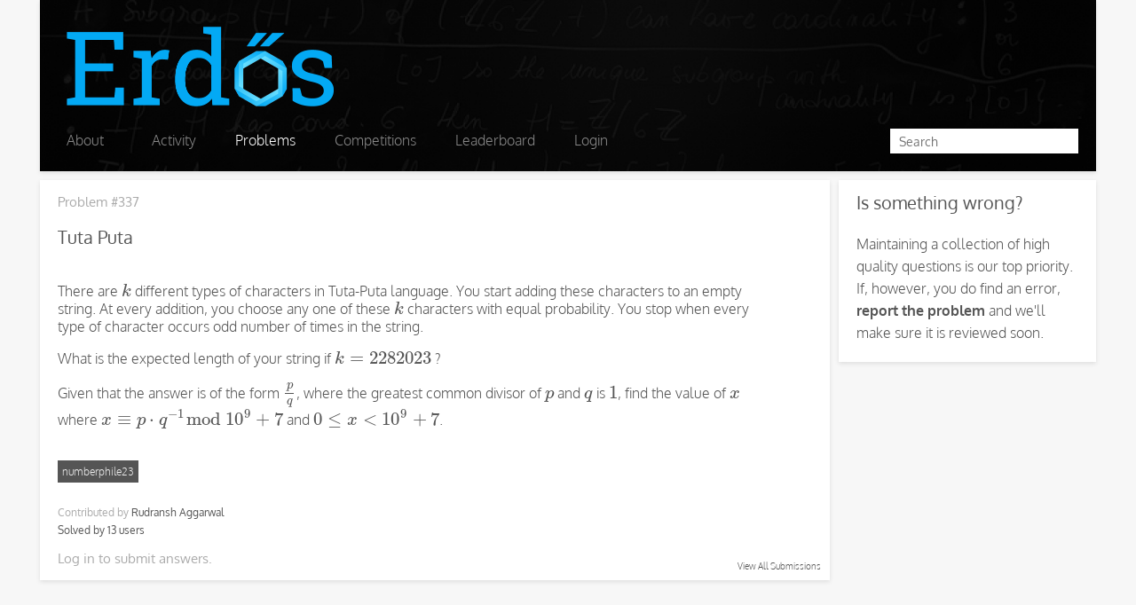

--- FILE ---
content_type: text/html; charset=UTF-8
request_url: https://erdos.sdslabs.co/problems/337
body_size: 2332
content:
<!doctype html>
<html lang="en">
    <!--
        ,---,.
      ,'  .' |             ,---,
    ,---.'   |  __  ,-.  ,---.'|   ,---.
    |   |   .',' ,'/ /|  |   | :  '   ,'\   .--.--.
    :   :  |-,'  | |' |  |   | | /   /   | /  /    '
    :   |  ;/||  |   ,',--.__| |.   ; ,. :|  :  /`./
    |   :   .''  :  / /   ,'   |'   | |: :|  :  ;_
    |   |  |-,|  | ' .   '  /  |'   | .; : \  \    `.
    '   :  ;/|;  : | '   ; |:  ||   :    |  `----.   \
    |   |    \|  , ; |   | '/  ' \   \  /  /  /`--'  /
    |   :   .' ---'  |   :    :|  `----'  '--'.     /
    |   | ,'          \   \  /              `--'---'
    `----'             `----'

    -->
    <head>
        <meta charset="utf-8">
        <meta name="author" content="SDSLabs">
        <meta name="keywords" content="erdos,mathematics,maths,programming,puzzles,problems,yoda,abhshkdz,sdslabs,iit,iitr,roorkee">
        <meta name="description" content="Mathematical problem solving website developed by SDSLabs, IIT Roorkee.">
        <link rel="shortcut icon" href="/app/assets/images/icons/favicon.png">
        <meta name="viewport" content="width=device-width, initial-scale=1">
        <link rel="stylesheet" href="/app/assets/stylesheets/prod/style.8eeb658f.css">
        <script src="/app/assets/javascripts/prod/pre.86e20c11.js"></script>
        <title>Tuta Puta · Erdős</title>
        <meta property="og:title" content="Tuta Puta · Erdős">
        <meta property="og:site_name" content="Erdős" >
        <meta property="og:image" content="http://https://erdos.sdslabs.co/app/assets/images/icons/erdos.png" >
    </head>
    <body data-domain="https://erdos.sdslabs.co" data-time="1769720312000">
        <div class="card" id="header">
    <div id="banner" class="pure-g">
        <div class="logo pure-u-3-4">
            <a href="/"><img src="/app/assets/images/header/erdos3.png" alt=""></a>
        </div>
    </div>

    <div id="navbar" class="pure-u-1 pure-menu pure-menu-open pure-menu-horizontal">
        <ul>
            <li class="first-nav"><a href="/about">About</a></li>
            <li class="first-nav"><a href="/activity">Activity</a></li>
            <li class="pure-menu-selected"><a href="/problems">Problems</a></li>
            <li ><a href="/competitions">Competitions</a></li>
            <li ><a href="/users">Leaderboard</a></li>
                            <li ><a href="/login">Login</a></li>
                    </ul>
        <div id="search-div">
            <form action="/search">
                <input class="pure-input-1-2" id="search-input" type="text" name="q" placeholder="Search" >
            </form>
        </div>
    </div>
</div>        <div class="content">
        <script type="text/x-mathjax-config">
    MathJax.Hub.Config({
        extensions: ["tex2jax.js"],
        jax: ["input/TeX","output/HTML-CSS"],
        tex2jax: {inlineMath: [["$","$"]]}
    });
</script>
<script src="/app/assets/javascripts/mathjax/MathJax.js"></script>
<script src=
        "https://www.google.com/recaptcha/api.js" async defer>
</script>
<div class="card problem pure-u-3-4">
    <h3><a href="">Problem #337</a></h3>
    <h2>Tuta Puta</h2>
    <div class="statement data-markdown" data-text="There are $k$ different types of characters in Tuta-Puta language. You start adding these characters to an empty string. At every addition, you choose any one of these $k$ characters with equal probability. You stop when every type of character occurs odd number of times in the string. 

What is the expected length of your string if $k=2282023$ ? 

Given that the answer is of the form $\frac{p}{q}$, where the greatest common divisor of $p$ and $q$ is $1$, find the value of $x$ where $x \equiv p \cdot q^{-1} \\text{mod } 10^9+7$ and $0 \leq x &lt; 10^9+7$."></div>
    <div class="tags">
                    <a href="/tags/numberphile23"><span class="label">numberphile23</span></a>
            </div>
    <h3 class="problem-meta">Contributed by <a class="creator" href="/users/RudranshAggarwal">Rudransh Aggarwal</a></h3>
         
        <h3 class="problem-meta"><a class="creator" href="/problems/337/solvers">Solved by 13 users</a></h3>
            <h3><a href="/login?redirect=/problems/337">Log in</a> to submit answers.</h3>
            <div class="card-link"><a href="/activity/problems/337">View All Submissions</a></div>
    </div>
<div class="card message pure-u-1-4">
    <h2>Is something wrong? </h2>
    <div class="message-statement">
        Maintaining a collection of high quality questions is our top priority. If, however, you do find an error, <a href="/problems/report/337">report the problem</a> and we'll make sure it is reviewed soon.
    </div>
</div>        </div>
                <script src="/app/assets/javascripts/prod/post.e4d84fa3.js"></script>
    <script defer src="https://static.cloudflareinsights.com/beacon.min.js/vcd15cbe7772f49c399c6a5babf22c1241717689176015" integrity="sha512-ZpsOmlRQV6y907TI0dKBHq9Md29nnaEIPlkf84rnaERnq6zvWvPUqr2ft8M1aS28oN72PdrCzSjY4U6VaAw1EQ==" data-cf-beacon='{"version":"2024.11.0","token":"77c359e2c5f54bccadacc432758c3f35","r":1,"server_timing":{"name":{"cfCacheStatus":true,"cfEdge":true,"cfExtPri":true,"cfL4":true,"cfOrigin":true,"cfSpeedBrain":true},"location_startswith":null}}' crossorigin="anonymous"></script>
</body>
    <script>
        (function(i,s,o,g,r,a,m){i['GoogleAnalyticsObject']=r;i[r]=i[r]||function(){
        (i[r].q=i[r].q||[]).push(arguments)},i[r].l=1*new Date();a=s.createElement(o),
        m=s.getElementsByTagName(o)[0];a.async=1;a.src=g;m.parentNode.insertBefore(a,m)
        })(window,document,'script','//www.google-analytics.com/analytics.js','ga');

        ga('create', 'UA-48724062-1', 'sdslabs.co');
        ga('send', 'pageview');

    </script>
    <!--
     ___________  _____ _           _
    /  ___|  _  \/  ___| |         | |
    \ `--.| | | |\ `--.| |     __ _| |__  ___
     `--. \ | | | `--. \ |    / _` | '_ \/ __|
    /\__/ / |/ / /\__/ / |___| (_| | |_) \__ \
    \____/|___/  \____/\_____/\__,_|_.__/|___/

    -->
</html>



--- FILE ---
content_type: text/css
request_url: https://erdos.sdslabs.co/app/assets/stylesheets/prod/style.8eeb658f.css
body_size: 9241
content:
/*! Hint.css - v1.3.0 - 2013-08-05
* http://kushagragour.in/lab/hint/
* Copyright (c) 2013 Kushagra Gour; Licensed MIT */.hint,[data-hint]{position:relative;display:inline-block}.hint:after,.hint:before,[data-hint]:after,[data-hint]:before{position:absolute;-webkit-transform:translate3d(0,0,0);-moz-transform:translate3d(0,0,0);transform:translate3d(0,0,0);visibility:hidden;opacity:0;z-index:1000000;pointer-events:none;-webkit-transition:.3s ease;-moz-transition:.3s ease;transition:.3s ease}.hint:focus:after,.hint:focus:before,.hint:hover:after,.hint:hover:before,[data-hint]:focus:after,[data-hint]:focus:before,[data-hint]:hover:after,[data-hint]:hover:before{visibility:visible;opacity:1}.hint:before,[data-hint]:before{content:'';position:absolute;background:0 0;border:6px solid transparent;z-index:1000001}.hint:after,[data-hint]:after{content:attr(data-hint);background:#383838;color:#fff;text-shadow:0 -1px 0 #000;padding:8px 10px;font-size:12px;line-height:12px;white-space:nowrap;box-shadow:4px 4px 8px rgba(0,0,0,.3)}.hint--top:before{border-top-color:#383838}.hint--bottom:before{border-bottom-color:#383838}.hint--left:before{border-left-color:#383838}.hint--right:before{border-right-color:#383838}.hint--top:before{margin-bottom:-12px}.hint--top:after{margin-left:-18px}.hint--top:after,.hint--top:before{bottom:100%;left:50%}.hint--top:focus:after,.hint--top:focus:before,.hint--top:hover:after,.hint--top:hover:before{-webkit-transform:translateY(-8px);-moz-transform:translateY(-8px);transform:translateY(-8px)}.hint--bottom:before{margin-top:-12px}.hint--bottom:after{margin-left:-18px}.hint--bottom:after,.hint--bottom:before{top:100%;left:50%}.hint--bottom:focus:after,.hint--bottom:focus:before,.hint--bottom:hover:after,.hint--bottom:hover:before{-webkit-transform:translateY(8px);-moz-transform:translateY(8px);transform:translateY(8px)}.hint--right:before{margin-left:-12px;margin-bottom:-6px}.hint--right:after{margin-bottom:-14px}.hint--right:after,.hint--right:before{left:100%;bottom:50%}.hint--right:focus:after,.hint--right:focus:before,.hint--right:hover:after,.hint--right:hover:before{-webkit-transform:translateX(8px);-moz-transform:translateX(8px);transform:translateX(8px)}.hint--left:before{margin-right:-12px;margin-bottom:-6px}.hint--left:after{margin-bottom:-14px}.hint--left:after,.hint--left:before{right:100%;bottom:50%}.hint--left:focus:after,.hint--left:focus:before,.hint--left:hover:after,.hint--left:hover:before{-webkit-transform:translateX(-8px);-moz-transform:translateX(-8px);transform:translateX(-8px)}.hint--error:after{background-color:#b34e4d;text-shadow:0 -1px 0 #592726}.hint--error.hint--top:before{border-top-color:#b34e4d}.hint--error.hint--bottom:before{border-bottom-color:#b34e4d}.hint--error.hint--left:before{border-left-color:#b34e4d}.hint--error.hint--right:before{border-right-color:#b34e4d}.hint--warning:after{background-color:#c09854;text-shadow:0 -1px 0 #6c5328}.hint--warning.hint--top:before{border-top-color:#c09854}.hint--warning.hint--bottom:before{border-bottom-color:#c09854}.hint--warning.hint--left:before{border-left-color:#c09854}.hint--warning.hint--right:before{border-right-color:#c09854}.hint--info:after{background-color:#3986ac;text-shadow:0 -1px 0 #193b4d}.hint--info.hint--top:before{border-top-color:#3986ac}.hint--info.hint--bottom:before{border-bottom-color:#3986ac}.hint--info.hint--left:before{border-left-color:#3986ac}.hint--info.hint--right:before{border-right-color:#3986ac}.hint--success:after{background-color:#458746;text-shadow:0 -1px 0 #1a321a}.hint--success.hint--top:before{border-top-color:#458746}.hint--success.hint--bottom:before{border-bottom-color:#458746}.hint--success.hint--left:before{border-left-color:#458746}.hint--success.hint--right:before{border-right-color:#458746}.hint--always:after,.hint--always:before{opacity:1;visibility:visible}.hint--always.hint--top:after,.hint--always.hint--top:before{-webkit-transform:translateY(-8px);-moz-transform:translateY(-8px);transform:translateY(-8px)}.hint--always.hint--bottom:after,.hint--always.hint--bottom:before{-webkit-transform:translateY(8px);-moz-transform:translateY(8px);transform:translateY(8px)}.hint--always.hint--left:after,.hint--always.hint--left:before{-webkit-transform:translateX(-8px);-moz-transform:translateX(-8px);transform:translateX(-8px)}.hint--always.hint--right:after,.hint--always.hint--right:before{-webkit-transform:translateX(8px);-moz-transform:translateX(8px);transform:translateX(8px)}.hint--rounded:after{border-radius:4px}.hint--bounce:after,.hint--bounce:before{-webkit-transition:opacity .3s ease,visibility .3s ease,-webkit-transform .3s cubic-bezier(0.71,1.7,.77,1.24);-moz-transition:opacity .3s ease,visibility .3s ease,-moz-transform .3s cubic-bezier(0.71,1.7,.77,1.24);transition:opacity .3s ease,visibility .3s ease,transform .3s cubic-bezier(0.71,1.7,.77,1.24)}/*!
Pure v0.3.0
Copyright 2013 Yahoo! Inc. All rights reserved.
Licensed under the BSD License.
https://github.com/yui/pure/blob/master/LICENSE.md
*//*!
normalize.css v1.1.2 | MIT License | git.io/normalize
Copyright (c) Nicolas Gallagher and Jonathan Neal
*//*! normalize.css v1.1.2 | MIT License | git.io/normalize */article,aside,details,figcaption,figure,footer,header,hgroup,main,nav,section,summary{display:block}audio,canvas,video{display:inline-block;*display:inline;*zoom:1}audio:not([controls]){display:none;height:0}[hidden]{display:none}html{font-size:100%;-ms-text-size-adjust:100%;-webkit-text-size-adjust:100%}button,html,input,select,textarea{font-family:sans-serif}body{margin:0}a:focus{outline:thin dotted}a:active,a:hover{outline:0}h1{font-size:2em;margin:.67em 0}h2{font-size:1.5em;margin:.83em 0}h3{font-size:1.17em;margin:1em 0}h4{font-size:1em;margin:1.33em 0}h5{font-size:.83em;margin:1.67em 0}h6{font-size:.67em;margin:2.33em 0}abbr[title]{border-bottom:1px dotted}b,strong{font-weight:700}blockquote{margin:1em 40px}dfn{font-style:italic}hr{-moz-box-sizing:content-box;box-sizing:content-box;height:0}mark{background:#ff0;color:#000}p,pre{margin:1em 0}code,kbd,pre,samp{font-family:monospace,serif;_font-family:'courier new',monospace;font-size:1em}pre{white-space:pre;white-space:pre-wrap;word-wrap:break-word}q{quotes:none}q:after,q:before{content:'';content:none}small{font-size:80%}sub,sup{font-size:75%;line-height:0;position:relative;vertical-align:baseline}sup{top:-.5em}sub{bottom:-.25em}dl,menu,ol,ul{margin:1em 0}dd{margin:0 0 0 40px}menu,ol,ul{padding:0 0 0 40px}nav ol,nav ul{list-style:none;list-style-image:none}img{border:0;-ms-interpolation-mode:bicubic}svg:not(:root){overflow:hidden}figure,form{margin:0}fieldset{border:1px solid silver;margin:0 2px;padding:.35em .625em .75em}legend{border:0;padding:0;white-space:normal;*margin-left:-7px}button,input,select,textarea{font-size:100%;margin:0;vertical-align:baseline;*vertical-align:middle}button,input{line-height:normal}button,select{text-transform:none}button,html input[type=button],input[type=reset],input[type=submit]{-webkit-appearance:button;cursor:pointer;*overflow:visible}button[disabled],html input[disabled]{cursor:default}input[type=checkbox],input[type=radio]{box-sizing:border-box;padding:0;*height:13px;*width:13px}input[type=search]{-webkit-appearance:textfield;-moz-box-sizing:content-box;-webkit-box-sizing:content-box;box-sizing:content-box}input[type=search]::-webkit-search-cancel-button,input[type=search]::-webkit-search-decoration{-webkit-appearance:none}button::-moz-focus-inner,input::-moz-focus-inner{border:0;padding:0}textarea{overflow:auto;vertical-align:top}table{border-collapse:collapse;border-spacing:0}.pure-button{display:inline-block;*display:inline;zoom:1;line-height:normal;white-space:nowrap;vertical-align:baseline;text-align:center;cursor:pointer;-webkit-user-drag:none;-webkit-user-select:none;-moz-user-select:none;-ms-user-select:none;user-select:none;font-size:100%;*font-size:90%;*overflow:visible;padding:.5em 1.5em;color:#444;color:rgba(0,0,0,.8);*color:#444;border:1px solid #999;border:0 rgba(0,0,0,0);background-color:#E6E6E6;text-decoration:none;border-radius:2px;-webkit-transition:.1s linear -webkit-box-shadow;-moz-transition:.1s linear -moz-box-shadow;-ms-transition:.1s linear box-shadow;-o-transition:.1s linear box-shadow;transition:.1s linear box-shadow}.pure-button-hover,.pure-button:focus,.pure-button:hover{filter:progid:DXImageTransform.Microsoft.gradient(startColorstr='#00000000', endColorstr='#1a000000', GradientType=0);background-image:-webkit-gradient(linear,0 0,0 100%,from(transparent),color-stop(40%,rgba(0,0,0,.05)),to(rgba(0,0,0,.1)));background-image:-webkit-linear-gradient(transparent,rgba(0,0,0,.05)40%,rgba(0,0,0,.1));background-image:-moz-linear-gradient(top,rgba(0,0,0,.05)0,rgba(0,0,0,.1));background-image:-ms-linear-gradient(transparent,rgba(0,0,0,.05)40%,rgba(0,0,0,.1));background-image:-o-linear-gradient(transparent,rgba(0,0,0,.05)40%,rgba(0,0,0,.1));background-image:linear-gradient(transparent,rgba(0,0,0,.05)40%,rgba(0,0,0,.1))}.pure-button:focus{outline:0}.pure-button-active,.pure-button:active{box-shadow:0 0 0 1px rgba(0,0,0,.15)inset,0 0 6px rgba(0,0,0,.2)inset}.pure-button-disabled,.pure-button-disabled:active,.pure-button-disabled:focus,.pure-button-disabled:hover,.pure-button[disabled]{border:0;background-image:none;filter:progid:DXImageTransform.Microsoft.gradient(enabled=false);filter:alpha(opacity=40);-khtml-opacity:.4;-moz-opacity:.4;opacity:.4;cursor:not-allowed;box-shadow:none}.pure-button-hidden{display:none}.pure-button::-moz-focus-inner{padding:0;border:0}.pure-button-primary,.pure-button-selected,a.pure-button-primary,a.pure-button-selected{background-color:#0078e7;color:#fff}.pure-form input[type=color],.pure-form input[type=date],.pure-form input[type=datetime-local],.pure-form input[type=datetime],.pure-form input[type=email],.pure-form input[type=month],.pure-form input[type=number],.pure-form input[type=password],.pure-form input[type=search],.pure-form input[type=tel],.pure-form input[type=text],.pure-form input[type=time],.pure-form input[type=url],.pure-form input[type=week],.pure-form select,.pure-form textarea{padding:.5em .6em;display:inline-block;border:1px solid #ccc;font-size:.8em;box-shadow:inset 0 1px 3px #ddd;border-radius:4px;-webkit-transition:.3s linear border;-moz-transition:.3s linear border;-ms-transition:.3s linear border;-o-transition:.3s linear border;transition:.3s linear border;-webkit-box-sizing:border-box;-moz-box-sizing:border-box;box-sizing:border-box}.pure-form input[type=color]:focus,.pure-form input[type=date]:focus,.pure-form input[type=datetime-local]:focus,.pure-form input[type=datetime]:focus,.pure-form input[type=email]:focus,.pure-form input[type=month]:focus,.pure-form input[type=number]:focus,.pure-form input[type=password]:focus,.pure-form input[type=search]:focus,.pure-form input[type=tel]:focus,.pure-form input[type=text]:focus,.pure-form input[type=time]:focus,.pure-form input[type=url]:focus,.pure-form input[type=week]:focus,.pure-form select:focus,.pure-form textarea:focus{outline:0;border-color:#129FEA}.pure-form input[type=checkbox]:focus,.pure-form input[type=file]:focus,.pure-form input[type=radio]:focus{outline:thin dotted #333;outline:1px auto #129FEA}.pure-form .pure-checkbox,.pure-form .pure-radio{margin:.5em 0;display:block}.pure-form input[type=color][disabled],.pure-form input[type=date][disabled],.pure-form input[type=datetime-local][disabled],.pure-form input[type=datetime][disabled],.pure-form input[type=email][disabled],.pure-form input[type=month][disabled],.pure-form input[type=number][disabled],.pure-form input[type=password][disabled],.pure-form input[type=search][disabled],.pure-form input[type=tel][disabled],.pure-form input[type=text][disabled],.pure-form input[type=time][disabled],.pure-form input[type=url][disabled],.pure-form input[type=week][disabled],.pure-form select[disabled],.pure-form textarea[disabled]{cursor:not-allowed;background-color:#eaeded;color:#cad2d3}.pure-form input[readonly],.pure-form select[readonly],.pure-form textarea[readonly]{background:#eee;color:#777;border-color:#ccc}.pure-form input:focus:invalid,.pure-form select:focus:invalid,.pure-form textarea:focus:invalid{color:#b94a48;border:1px solid #ee5f5b}.pure-form input:focus:invalid:focus,.pure-form select:focus:invalid:focus,.pure-form textarea:focus:invalid:focus{border-color:#e9322d}.pure-form input[type=checkbox]:focus:invalid:focus,.pure-form input[type=file]:focus:invalid:focus,.pure-form input[type=radio]:focus:invalid:focus{outline-color:#e9322d}.pure-form select{border:1px solid #ccc;background-color:#fff}.pure-form select[multiple]{height:auto}.pure-form label{margin:.5em 0 .2em;font-size:90%}.pure-form fieldset{margin:0;padding:.35em 0 .75em;border:0}.pure-form legend{display:block;width:100%;padding:.3em 0;margin-bottom:.3em;font-size:125%;color:#333;border-bottom:1px solid #e5e5e5}.pure-form-stacked input[type=color],.pure-form-stacked input[type=date],.pure-form-stacked input[type=datetime-local],.pure-form-stacked input[type=datetime],.pure-form-stacked input[type=email],.pure-form-stacked input[type=month],.pure-form-stacked input[type=number],.pure-form-stacked input[type=password],.pure-form-stacked input[type=search],.pure-form-stacked input[type=tel],.pure-form-stacked input[type=text],.pure-form-stacked input[type=time],.pure-form-stacked input[type=url],.pure-form-stacked input[type=week],.pure-form-stacked label,.pure-form-stacked select,.pure-form-stacked textarea{display:block;margin:.25em 0}.pure-form-aligned .pure-help-inline,.pure-form-aligned input,.pure-form-aligned select,.pure-form-aligned textarea,.pure-form-message-inline{display:inline-block;*display:inline;*zoom:1;vertical-align:middle}.pure-form-aligned .pure-control-group{margin-bottom:.5em}.pure-form-aligned .pure-control-group label{text-align:right;display:inline-block;vertical-align:middle;width:10em;margin:0 1em 0 0}.pure-form-aligned .pure-controls{margin:1.5em 0 0 10em}.pure-form .pure-input-rounded,.pure-form input.pure-input-rounded{border-radius:2em;padding:.5em 1em}.pure-form .pure-group fieldset{margin-bottom:10px}.pure-form .pure-group input{display:block;padding:10px;margin:0;border-radius:0;position:relative;top:-1px}.pure-form .pure-group input:focus{z-index:2}.pure-form .pure-group input:first-child{top:1px;border-radius:4px 4px 0 0}.pure-form .pure-group input:last-child{top:-2px;border-radius:0 0 4px 4px}.pure-form .pure-group button{margin:.35em 0}.pure-form .pure-input-1{width:100%}.pure-form .pure-input-2-3{width:66%}.pure-form .pure-input-1-2{width:50%}.pure-form .pure-input-1-3{width:33%}.pure-form .pure-input-1-4{width:25%}.pure-form .pure-help-inline,.pure-form-message-inline{display:inline-block;padding-left:.3em;color:#666;vertical-align:middle;font-size:90%}.pure-form-message{display:block;color:#666;font-size:90%}@media only screen and (max-width :480px){.pure-form button[type=submit]{margin:.7em 0 0}.pure-form input[type=color],.pure-form input[type=date],.pure-form input[type=datetime-local],.pure-form input[type=datetime],.pure-form input[type=email],.pure-form input[type=month],.pure-form input[type=number],.pure-form input[type=password],.pure-form input[type=search],.pure-form input[type=tel],.pure-form input[type=text],.pure-form input[type=time],.pure-form input[type=url],.pure-form input[type=week],.pure-form label{margin-bottom:.3em;display:block}.pure-group input[type=color],.pure-group input[type=date],.pure-group input[type=datetime-local],.pure-group input[type=datetime],.pure-group input[type=email],.pure-group input[type=month],.pure-group input[type=number],.pure-group input[type=password],.pure-group input[type=search],.pure-group input[type=tel],.pure-group input[type=text],.pure-group input[type=time],.pure-group input[type=url],.pure-group input[type=week]{margin-bottom:0}.pure-form-aligned .pure-control-group label{margin-bottom:.3em;text-align:left;display:block;width:100%}.pure-form-aligned .pure-controls{margin:1.5em 0 0}.pure-form .pure-help-inline,.pure-form-message,.pure-form-message-inline{display:block;font-size:80%;padding:.2em 0 .8em}}.pure-g{letter-spacing:-.31em;*letter-spacing:normal;*word-spacing:-.43em;text-rendering:optimizespeed;font-family:FreeSans,Arimo,"Droid Sans",Helvetica,Arial,sans-serif;-webkit-flex-flow:row wrap;display:-ms-flexbox;-ms-flex-flow:row wrap}.opera-only :-o-prefocus,.pure-g{word-spacing:-.43em}.pure-u{display:inline-block;*display:inline;zoom:1;letter-spacing:normal;word-spacing:normal;vertical-align:top;text-rendering:auto}.pure-g [class*=pure-u]{font-family:sans-serif}.pure-u-1,.pure-u-1-12,.pure-u-1-2,.pure-u-1-24,.pure-u-1-3,.pure-u-1-4,.pure-u-1-5,.pure-u-1-6,.pure-u-1-8,.pure-u-11-12,.pure-u-11-24,.pure-u-13-24,.pure-u-17-24,.pure-u-19-24,.pure-u-2-3,.pure-u-2-5,.pure-u-23-24,.pure-u-3-4,.pure-u-3-5,.pure-u-3-8,.pure-u-4-5,.pure-u-5-12,.pure-u-5-24,.pure-u-5-6,.pure-u-5-8,.pure-u-7-12,.pure-u-7-24,.pure-u-7-8{display:inline-block;*display:inline;zoom:1;letter-spacing:normal;word-spacing:normal;vertical-align:top;text-rendering:auto}.pure-u-1{width:100%}.pure-u-1-2{width:50%;*width:49.969%}.pure-u-1-3{width:33.3333%;*width:33.3023%}.pure-u-2-3{width:66.6667%;*width:66.6357%}.pure-u-1-4{width:25%;*width:24.969%}.pure-u-3-4{width:75%;*width:74.969%}.pure-u-1-5{width:20%;*width:19.969%}.pure-u-2-5{width:40%;*width:39.969%}.pure-u-3-5{width:60%;*width:59.969%}.pure-u-4-5{width:80%;*width:79.969%}.pure-u-1-6{width:16.6667%;*width:16.6357%}.pure-u-5-6{width:83.3333%;*width:83.3023%}.pure-u-1-8{width:12.5%;*width:12.469%}.pure-u-3-8{width:37.5%;*width:37.469%}.pure-u-5-8{width:62.5%;*width:62.469%}.pure-u-7-8{width:87.5%;*width:87.469%}.pure-u-1-12{width:8.3333%;*width:8.3023%}.pure-u-5-12{width:41.6667%;*width:41.6357%}.pure-u-7-12{width:58.3333%;*width:58.3023%}.pure-u-11-12{width:91.6667%;*width:91.6357%}.pure-u-1-24{width:4.1667%;*width:4.1357%}.pure-u-5-24{width:20.8333%;*width:20.8023%}.pure-u-7-24{width:29.1667%;*width:29.1357%}.pure-u-11-24{width:45.8333%;*width:45.8023%}.pure-u-13-24{width:54.1667%;*width:54.1357%}.pure-u-17-24{width:70.8333%;*width:70.8023%}.pure-u-19-24{width:79.1667%;*width:79.1357%}.pure-u-23-24{width:95.8333%;*width:95.8023%}.pure-g-r{letter-spacing:-.31em;*letter-spacing:normal;*word-spacing:-.43em;font-family:FreeSans,Arimo,"Droid Sans",Helvetica,Arial,sans-serif;-webkit-flex-flow:row wrap;display:-ms-flexbox;-ms-flex-flow:row wrap}.opera-only :-o-prefocus,.pure-g-r{word-spacing:-.43em}.pure-g-r [class*=pure-u]{font-family:sans-serif}.pure-g-r img{max-width:100%;height:auto}@media (min-width:980px){.pure-hidden-desktop,.pure-visible-phone,.pure-visible-tablet{display:none}}@media (max-width:480px){.pure-g-r>.pure-u,.pure-g-r>[class*=pure-u-]{width:100%}}@media (max-width:767px){.pure-g-r>.pure-u,.pure-g-r>[class*=pure-u-]{width:100%}.pure-hidden-phone,.pure-visible-desktop{display:none}}@media (min-width:768px) and (max-width:979px){.pure-hidden-tablet,.pure-visible-desktop{display:none}}.pure-menu ul{position:absolute;visibility:hidden}.pure-menu.pure-menu-open{visibility:visible;z-index:2;width:100%}.pure-menu ul{left:-10000px;list-style:none;margin:0;padding:0;top:-10000px;z-index:1}.pure-menu>ul{position:relative}.pure-menu-open>ul{left:0;top:0;visibility:visible}.pure-menu-open>ul:focus{outline:0}.pure-menu li{position:relative}.pure-menu .pure-menu-heading,.pure-menu a{display:block;line-height:1.5em;padding:5px 20px;text-decoration:none;white-space:nowrap}.pure-menu.pure-menu-horizontal>.pure-menu-heading{display:inline-block;*display:inline;zoom:1;margin:0;vertical-align:middle}.pure-menu.pure-menu-horizontal>ul{display:inline-block;*display:inline;zoom:1;vertical-align:middle;height:2.4em}.pure-menu li a{padding:5px 20px}.pure-menu-can-have-children>.pure-menu-label:after{content:'\25B8';float:right;font-family:'Lucida Grande','Lucida Sans Unicode','DejaVu Sans',sans-serif;margin-right:-20px;margin-top:-1px}.pure-menu-can-have-children>.pure-menu-label{padding-right:30px}.pure-menu-separator{background-color:#dfdfdf;display:block;height:1px;font-size:0;margin:7px 2px;overflow:hidden}.pure-menu-hidden{display:none}.pure-menu-fixed{position:fixed;top:0;left:0;width:100%}.pure-menu-horizontal li{display:inline-block;*display:inline;zoom:1;vertical-align:middle}.pure-menu-horizontal li li{display:block}.pure-menu-horizontal>.pure-menu-children>.pure-menu-can-have-children>.pure-menu-label:after{content:"\25BE"}.pure-menu-horizontal>.pure-menu-children>.pure-menu-can-have-children>.pure-menu-label{padding-right:30px}.pure-menu-horizontal li.pure-menu-separator{height:50%;width:1px;margin:0 7px}.pure-menu-horizontal li li.pure-menu-separator{height:1px;width:auto;margin:7px 2px}.pure-menu.pure-menu-horizontal li .pure-menu-children,.pure-menu.pure-menu-open{background:#fff;border:1px solid #b7b7b7}.pure-menu.pure-menu-horizontal,.pure-menu.pure-menu-horizontal .pure-menu-heading{border:0}.pure-menu a{border:1px solid transparent;border-left:0;border-right:0}.pure-menu .pure-menu-can-have-children>li:after,.pure-menu a{color:#777}.pure-menu .pure-menu-can-have-children>li:hover:after{color:#fff}.pure-menu .pure-menu-open{background:#dedede}.pure-menu li a:focus,.pure-menu li a:hover{background:#eee}.pure-menu li.pure-menu-disabled a:focus,.pure-menu li.pure-menu-disabled a:hover{background:#fff;color:#bfbfbf}.pure-menu .pure-menu-disabled>a{background-image:none;border-color:transparent;cursor:default}.pure-menu .pure-menu-can-have-children.pure-menu-disabled>a:after,.pure-menu .pure-menu-disabled>a{color:#bfbfbf}.pure-menu .pure-menu-heading{color:#565d64;text-transform:uppercase;font-size:90%;margin-top:.5em;border-bottom-width:1px;border-bottom-style:solid;border-bottom-color:#dfdfdf}.pure-menu .pure-menu-selected a{color:#000}.pure-menu.pure-menu-open.pure-menu-fixed{border:0;border-bottom:1px solid #b7b7b7}.pure-paginator{letter-spacing:-.31em;*letter-spacing:normal;*word-spacing:-.43em;text-rendering:optimizespeed;list-style:none;margin:0;padding:0}.opera-only :-o-prefocus,.pure-paginator{word-spacing:-.43em}.pure-paginator li{display:inline-block;*display:inline;zoom:1;letter-spacing:normal;word-spacing:normal;vertical-align:top;text-rendering:auto}.pure-paginator .pure-button{border-radius:0;padding:.8em 1.4em;vertical-align:top;height:1.1em}.pure-paginator .pure-button:active,.pure-paginator .pure-button:focus{outline-style:none}.pure-paginator .next,.pure-paginator .prev{color:#C0C1C3;text-shadow:0 -1px 0 rgba(0,0,0,.45)}.pure-paginator .prev{border-radius:2px 0 0 2px}.pure-paginator .next{border-radius:0 2px 2px 0}@media (max-width:480px){.pure-menu-horizontal{width:100%}.pure-menu-children li{display:block;border-bottom:1px solid #000}}.pure-table{border-collapse:collapse;border-spacing:0;empty-cells:show;border:1px solid #cbcbcb}.pure-table caption{color:#000;font:italic 85%/1 arial,sans-serif;padding:1em 0;text-align:center}.pure-table td,.pure-table th{border-left:1px solid #cbcbcb;border-width:0 0 0 1px;font-size:inherit;margin:0;overflow:visible;padding:6px 12px}.pure-table td:first-child,.pure-table th:first-child{border-left-width:0}.pure-table thead{background:#e0e0e0;color:#000;text-align:left;vertical-align:bottom}.pure-table td{background-color:transparent}.pure-table-odd td,.pure-table-striped tr:nth-child(2n-1) td{background-color:#f2f2f2}.pure-table-bordered td{border-bottom:1px solid #cbcbcb}.pure-table-bordered tbody>tr:last-child td,.pure-table-horizontal tbody>tr:last-child td{border-bottom-width:0}.pure-table-horizontal td,.pure-table-horizontal th{border-width:0 0 1px;border-bottom:1px solid #cbcbcb}.pure-table-horizontal tbody>tr:last-child td{border-bottom-width:0}@font-face{font-family:Oxygen;font-style:normal;font-weight:300;src:local('Oxygen Light'),local('Oxygen-Light'),url(/app/assets/fonts/oxygen-light.woff) format('woff')}@font-face{font-family:Oxygen;font-style:normal;font-weight:400;src:local('Oxygen'),local('Oxygen-Regular'),url(/app/assets/fonts/oxygen.woff) format('woff')}@font-face{font-family:Oxygen;font-style:normal;font-weight:700;src:local('Oxygen Bold'),local('Oxygen-Bold'),url(/app/assets/fonts/oxygen-bold.woff) format('woff')}@font-face{font-family:'Shadows Into Light Two';font-style:normal;font-weight:400;src:local('Shadows Into Light Two'),local('ShadowsIntoLightTwo-Regular'),url(/app/assets/fonts/shadows-into-light.woff) format('woff')}body{font-family:Oxygen;font-weight:100;background:rgba(0,0,0,.03);color:#555;overflow-y:scroll}::selection{background:#1abc9c;color:#fff}.pure-g [class*="pure-u"],.pure-g-r [class*="pure-u"],button{font-family:Oxygen;font-weight:100}.content{text-align:left;margin:auto;width:1200px;opacity:0;margin-bottom:50px}.card{-webkit-box-shadow:0 2px 5px 0 rgba(0,0,0,.1);-moz-box-shadow:0 2px 5px 0 rgba(0,0,0,.1);-o-box-shadow:0 2px 5px 0 rgba(0,0,0,.1);-ms-box-shadow:0 2px 5px 0 rgba(0,0,0,.1);box-shadow:0 2px 5px 0 rgba(0,0,0,.1);background:#fff;margin:10px 0 5px 5px}.card h2{overflow:hidden;white-space:nowrap;line-height:30px;font-size:20px;font-weight:400;margin:10px 0 10px 20px;text-align:left}.card>.link-href{float:right;opacity:.3;margin:10px}.card>.link-href:hover{opacity:.8}#header{padding:10px 0;margin:auto;width:1190px;background:url(/app/assets/images/header/bg.png);background-size:cover;color:#fff}#banner{width:100%;margin-bottom:10px}#banner .logo{height:100px}#banner .logo img{height:90px;margin-left:30px;margin-top:20px}#navbar{background:0 0;margin-top:20px}#navbar ul li a{color:#888}#navbar ul li a:hover{background:0 0;color:#fff}#navbar ul li a:active{background:0 0}#navbar ul li.pure-menu-selected a{color:#fff}#navbar .first-nav{padding-left:10px}.search-card{min-height:400px;text-align:center}.search-card #search{text-align:left;margin:120px auto}.search-card #search #search-stats{opacity:0}.search-card #search .hero{margin:20px 0;min-height:20px}.search-card #search .error{color:#e74c3c;font-size:14px}.search-card #search #search-input-main{height:34px;border-radius:0;font-family:Oxygen;color:#555}.search-card #search button{vertical-align:middle}#search-div{float:right;display:inline-block;height:38px;margin:5px 20px 0 0}#search-div #search-input{background:#fff;color:#555;box-shadow:none;height:26px;padding-left:10px;font-size:14px;outline:0;border:0;font-family:Oxygen;width:200px}#footer{font-size:10px;text-align:center;padding:7px;margin-top:50px;color:#fff;background-color:#000;position:fixed;bottom:0}#footer a{color:inherit}#latest-questions{min-height:590px}#latest-questions img#fire{margin:0 0 15px 20px;width:25px}#latest-questions div.problem{display:inline-block}#latest-questions div.tag-list{padding-left:0;border-bottom:1px solid #eee;margin:10px 0 0;padding-bottom:20px;min-height:35px}#latest-questions div.tag-list:last-child{border:none}.about{padding:0 20px}.about a{color:#000}.about p{line-height:25px}.about blockquote{padding:20px 0 30px;margin-left:0;font-style:italic;color:#777}ul.card-ul{margin:0;padding-left:25px;margin-bottom:50px}ul.card-ul span.solved{color:#fff;vertical-align:top}ul.card-ul span.solved:hover{color:#fff}ul.card-ul li{list-style:none;padding:0;margin:18px 0 0;height:15px;font-size:14px}ul.card-ul li a{white-space:nowrap;text-decoration:none;color:inherit}ul.card-ul li a:hover{color:#000}ul.card-ul li a:hover span{color:#555}ul.card-ul li span{color:#ababab;margin-right:20px}ul.card-ul li div{height:30px}#week-scientist{text-align:center}#week-scientist .loader-div{height:75px}#week-scientist .loader-div img{padding-top:30px}#week-scientist .scientist-cover{background:url(/app/assets/images/card/maths1.jpg);background-size:cover;background-position:center;height:150px}#week-scientist h2 i{font-size:25px;margin-right:10px}#week-scientist .scientist-details{padding-left:20px;padding-bottom:50px;padding-top:20px;text-align:left}#week-scientist .scientist-details a{color:#555}#week-scientist .scientist-details a:hover{color:#000}#week-scientist .scientist-details .circular-pic{border-radius:50px;width:70px;height:70px;background-size:cover;background-position:center;display:inline-block}#week-scientist .scientist-details .info{overflow:hidden;white-space:nowrap;width:65%;margin-left:10px;margin-top:10px;vertical-align:top;display:inline-block;text-align:left}#week-scientist .scientist-details .info .name{font-weight:700;font-size:15px}#week-scientist .scientist-details .info .meta{font-size:12px}.card.pure-u-1-3{width:390px}.card.pure-u-2-3{width:790px}.card.pure-u-1-4{width:290px}.card.pure-u-1-2{width:590px}.card.pure-u-3-4{width:890px}.card.pure-u-1{width:1190px}.chart-card{color:#555}.chart-card .quote{min-height:170px;text-align:left;font-size:15px;margin:20px}.chart-card h2{text-align:center}#submissions-plot{text-align:center;height:275px}#submissions-plot h2{text-align:left}.card-link{font-size:10px;position:absolute;bottom:0;right:0;padding:10px;z-index:15}.card-link a{text-decoration:none;color:#555}.card-link a:hover{color:#000}.chart-data .chart-desc{text-align:center;width:100%}.chart-data .chart-desc span{display:inline-block;border-top:5px solid #fff;width:50%;padding-top:5px;margin-top:10px}.chart-data .chart-value{text-align:center;width:100%}.chart-data .chart-value span{width:50%;display:inline-block;font-size:25px;padding-bottom:10px}#leaderboard .leaderboard-cover{background:url(/app/assets/images/card/medals.jpg);background-size:cover;background-position:center;height:150px}#leaderboard ol{margin:0;padding-left:20px;padding-bottom:50px;overflow-x:hidden;white-space:nowrap}#leaderboard ol li{width:80%;display:inline-block;padding-bottom:10px}#leaderboard ol li a{text-decoration:none;color:inherit}#leaderboard ol li a:hover{color:#000}#chart-recent{margin-bottom:20px}#submissions-plot .loader{margin:auto}.loader-div{text-align:center;height:150px}#popular-tags{text-align:center;height:195px}#popular-tags #tag-icon{width:24px;margin-bottom:-5px;margin-right:12px}#popular-tags h2 i{margin-right:10px}#popular-tags ul{margin:0;padding:0 10px 50px 0;width:90%;overflow:hidden;border-bottom:none}#popular-tags ul li{list-style:none;display:inline-block}#popular-tags ul li a{text-decoration:none;color:inherit;padding-right:5px}#popular-tags ul li a:hover{color:#000;border-color:#555}#popular-tags ul li span.label{margin:0;white-space:nowrap}.solve-card{text-align:center;height:359px}.solve-card h2.percentage{left:43%;top:33%;position:absolute;font-size:25px;color:#ababab}.solve-card h2{margin-left:0}.solve-card canvas{display:none;margin:20px 0}img.loader{padding:60px 0 0}.update h3{margin-left:20px;font-size:15px;font-weight:400;color:#ababab}.update a{text-decoration:none;color:inherit}.update a:hover{color:#000}.problem a.creator{color:#555}.problem a.creator:hover{color:#000}.problem a{text-decoration:none;color:inherit}.problem a:hover{color:#000}.problem h3{margin-left:20px;font-size:15px;font-weight:400;color:#ababab}.problem .problem-meta{font-size:12px;margin:5px 20px}.problem .statement{margin:20px;width:90%;overflow:hidden}.problem .pure-form{margin-top:50px;padding-left:20px;padding-bottom:50px}.problem .pure-form #answer{font-family:Oxygen;color:#555;box-shadow:none;border-radius:0}.problem .pure-form #answer:focus{outline:0}.problem .pure-form button{margin-top:20px;height:30px;padding:0 15px 2px;font-size:12px}.problem.report{padding-bottom:30px}.problem.report .statement{width:87%}.problem.report .time{font-size:10px;margin-left:20px}.problem.report .time .link-icon{opacity:.3}.problem.report .time:hover .link-icon{opacity:1}div.user-thumbnail{font-size:12px;padding-top:10px;vertical-align:middle;min-height:40px}span.circular-pic{vertical-align:middle;margin-left:10px;border-radius:70px;width:30px;height:30px;background-size:cover;background-position:center;display:inline-block}.arrow_up{position:absolute;top:48px;left:265px;width:0;height:0;border-left:10px solid transparent;border-right:10px solid transparent;border-bottom:10px solid #eee}#controls-button button{margin-top:13px}#controls-button.active button{background-image:linear-gradient(transparent,rgba(0,0,0,.05)40%,rgba(0,0,0,.1))}#controls{display:none;background:#eee;margin-top:8px;padding:5px 0 20px}#controls h3{color:#555}h3.problem-name-h3{margin-left:10px}.problem.list .problem-table table{margin:20px}.problem.list .problem-table table td{font-size:14px;border:0;color:#bbb}.problem.list .problem-table table td.recommended-problem,.problem.list .problem-table table td.solved-problem{color:#fff}.problem.list .problem-table table td.contributed-problem{color:#000}.problem.list .problem-table table td a:hover{color:inherit;text-decoration:none}.problem.list .problem-table table span.cell{text-align:center;display:table-cell;vertical-align:middle;padding:5px;width:25px;height:25px}.problem.list .solved-problem{background-color:#2ecc71;color:#fff}.problem.list .contributed-problem{color:#000}.problem.list .legend{margin:0 20px}.problem.list .legend span{font-size:10px;padding:3px 7px;border:1px solid #555}.list span.counter{float:right;margin-right:15px;margin-top:15px;background-color:#e74c3c;color:#fff;height:20px;min-width:10px;line-height:20px;text-align:center;font-size:10px;padding:0 5px;cursor:default}.list .sort-title{margin-left:20px}.list h3.sort-link{margin-top:0}.list div.problem-timestamp{line-height:25px;font-size:15px;padding-top:12px}.list div.center{text-align:center}.list div.paginate{margin:auto}.list div.paginate div.paginate-buttons{text-align:center;margin:10px auto 0 50px;display:inline-block}.list div.paginate div.paginate-buttons a.disabled{pointer-events:none;opacity:.2}.list div.paginate div.paginate-buttons img{height:20px;margin-right:20px}.list h2.tag{background:#555;color:#eee;display:inline-block;font-size:15px;padding:5px;line-height:15px}.list a:hover h2.tag{background:#333}.list ul{padding-left:20px}.list ul .problem-statement{max-height:100px;overflow:hidden;font-size:12px;margin-left:10px}.list ul li{list-style:none;color:#555}.list ul li a:hover,.list ul li a:hover h3{color:#000}.list ul li a:hover .problem-num{color:#555}.list ul li .problem-num{color:#ababab;font-size:15px;vertical-align:middle}.list ul li h3{margin-bottom:5px;display:inline-block;color:#555}span.solved{line-height:26px;vertical-align:bottom;margin-bottom:8px;font-size:12px;color:#fff;background-color:#27ae60;display:inline;padding:5px}button.erdos-button{background-color:#ddd;font-size:12px;margin-left:20px;display:inline-block;padding:5px}button.erdos-button a,button.erdos-button:hover a{color:#fff}button.active-button{background:#27ae60;color:#fff}button.competition-register-button,button.resolve-button{background-color:#e74c3c;margin:20px}.status div.status-icon{text-align:center;margin:40px auto;width:200px;height:200px;background-size:cover;background-position:center}.status div.status-icon.status-0{background:url(/app/assets/images/icons/cross-256.png);background-size:cover;background-position:center}.status div.status-icon.status-1{background:url(/app/assets/images/icons/check-256.png);background-size:cover;background-position:center}.status div.status-icon.status-2{margin:125px auto;width:30px;height:30px;background:url(/app/assets/images/icons/loader_whitebg.gif);background-size:cover;background-position:center}.hidden{opacity:0}.form a.link{color:#555}.form a.link:hover{color:#000}.form h2{margin-top:30px;margin-left:70px}.form form{margin:0;padding:0;margin-left:70px;margin-bottom:30px}.form form input.pure-input-1,.form form input.pure-input-1-2{margin:10px 0;width:90%;font-family:Oxygen;color:#555;box-shadow:none;border-radius:0}.form form input.pure-input-1-2:focus,.form form input.pure-input-1:focus{outline:0}.form form label{margin:10px 0;line-height:30px}.form form input.pure-input-1-2{width:45%}.form form textarea.pure-input-1{margin:10px 0;width:90%;font-family:Oxygen;color:#555;box-shadow:none;border-radius:0}.form form textarea.pure-input-1:focus{outline:0}.form form .checkbox-hidden,.form form .multiple-answers-hidden{display:none}.form form .competition-description,.form form .problem-statement{height:200px}.form form input[type=checkbox]{margin:.5em 0}.form form button{margin-top:20px;height:30px;padding:0 15px 2px;font-size:12px}.form#subscription-form .message-statement{font-size:14px}.form#subscription-form form,.form#subscription-form h2{margin-left:20px}.form#subscription-form h2{font-size:16px;margin-top:10px}.follow-button-div .status-icon{margin-left:10px;float:right;width:25px;height:25px}.follow-button-div span.status-icon.status-0{background:url(/app/assets/images/icons/cross.png);background-size:cover;background-position:center}.follow-button-div span.status-icon.status-1{background:url(/app/assets/images/icons/check.png);background-size:cover;background-position:center}.follow-button-div span.status-icon.follow{background:url(/app/assets/images/icons/following.png);background-size:cover;background-position:center}.follow-button-div span.status-icon.status-2{background:url(/app/assets/images/icons/loader_whitebg.gif);background-position:center;background-repeat:no-repeat}.preview{margin-bottom:50px}.preview .status-icon{float:right;margin:20px;width:30px;height:30px}.preview span.status-icon.status-0{background:url(/app/assets/images/icons/cross.png);background-size:cover;background-position:center}.preview span.status-icon.status-1{background:url(/app/assets/images/icons/check.png);background-size:cover;background-position:center}.preview span.status-icon.status-2{background:url(/app/assets/images/icons/loader_whitebg.gif);background-position:center;background-repeat:no-repeat}.preview h3{color:#777}.preview h2{min-height:30px}.preview .statement{min-height:50px}.preview .cover-image{display:none;margin:20px 0;height:200px;width:100%}#filedrag{display:none;font-weight:700;text-align:center;padding:1em 0;margin:1em 0;color:#555;border:2px dashed #555;border-radius:7px;cursor:default}#filedrag.hover{color:red;border-color:red;border-style:solid;box-shadow:inset 0 3px 4px #888}.card ol{padding-left:10px;padding-bottom:30px}.card ol li{list-style:none}.card ol li a{text-decoration:none;color:inherit}.card ol li a span.li-data{margin-left:10px}.card ol li a:hover{color:#000}.card ol.contributors li,.card ol.recommendations li{margin:5px 0;width:80%;display:inline-block}.card h3 a:hover{color:#555}.card .problem-excerpt{margin:10px 0 10px 60px;background-color:#efefef;padding:10px;width:420px;overflow:hidden}.card .problem-creator{margin:0 0 10px 60px}.card .tag-list{margin:0;padding:0 0 20px 60px;min-height:32px;line-height:30px;display:inline-block;border-bottom:1px solid #eee}.card .tag-list:last-child{border:none}.card .tags{margin:20px 0 30px 20px;min-height:20px}.card a{text-decoration:none}.card span.label{font-size:12px;padding:5px;background:#555;color:#eee;margin-right:10px}.card a:hover span.label{background:#333}.card.tag ul{margin-top:30px;margin-bottom:10px}.card.tag ul li{font-size:12px;margin-bottom:30px}.message div.message-statement{margin:20px;line-height:25px}.message a{color:inherit;font-weight:700}.message a.thin{font-weight:400}.message a:hover{color:#000}.user a{text-decoration:none;color:inherit}.user a:hover h3{color:#000}.user a:hover h4{color:#555}.user .statement{margin:20px;width:95%;overflow:hidden}.user h3{margin-left:20px;font-size:15px;font-weight:400;color:#ababab;display:inline-block}.user h4{display:inline-block;font-weight:400;color:#ababab;padding-left:20px}.user ul li{margin:0 0 15px 10px}.user ul li h3{padding:0;margin:0}.user ul li h4{margin:0}.user .admin{border:1px solid #e74c3c;color:#e74c3c;padding:5px;margin:0 0 0 10px;font-size:10px}.user .profile-img{margin:0 20px;overflow:hidden;font-size:15px;line-height:22px;padding-bottom:10px}.user .profile-img img{margin:0;max-width:100%;min-width:100%;display:block}.user .profile{margin:0 20px;overflow:hidden;font-size:15px;line-height:22px;padding-bottom:50px}.user .profile .name{margin:0}.user .profile .course{font-size:14px}.user .profile h3{margin-left:0}.user .profile div{display:inline-block}.user .profile .stats{display:block;border-top:1px solid #eee;border-bottom:1px solid #eee;margin:10px 0;padding:10px 0}.user .profile .stats .stat-el{width:80px;text-align:center}.user .profile .stats .stat-el span{display:block}.user .profile .stats .stat-el .stat-el-count{font-size:20px}.user .profile .stats .stat-el .stat-el-text{font-size:12px}.user .profile .stats .stat-el:hover{color:#000}.user div.ranks{margin-bottom:20px}.user div.ranks div.competition-rank:first-child{border-top:1px solid #eee;padding-top:20px}.user div.ranks div.overall-rank{margin-bottom:20px}.user div.ranks div.rank a:hover{color:#000}.user div.ranks h2{margin-left:20px}.user div.ranks h3{display:inline-block;line-height:30px;margin:10px 0 10px 20px}.user.list h3{vertical-align:middle}.user.list ul{padding-left:0;margin-left:0}.user.list ul li{margin-left:0;padding-left:30px}.user.list ul li.highlight{border-left:5px solid #3498db;padding-left:25px}.follow-button{font-size:12px}.card.feed h4 a{border-bottom:1px solid #ababab}.card.feed h4 a:hover{color:#777;border-bottom:1px solid #777}.card.feed.list ul{margin-top:0}.card.feed.list ul li{border-bottom:1px solid #eee;padding:15px 0;font-size:14px;line-height:20px}.card.feed.list ul li .status-icon{float:right}.card.feed.list ul li .message{margin-left:20px}.card.feed.list ul li .problem-timestamp{font-size:10px;margin-left:20px;display:block}.card.feed.list ul li a{font-weight:400;color:#555}.card.feed.list ul li a:hover{color:#000}.card.feed .feed-footer{font-size:14px}.card.feed .feed-footer button{margin-left:20px;font-size:12px}.card.report.highlight{border-left:5px solid #3498db}.card.report{border-left:5px solid #fff;width:285px}.invalid .statement{margin-bottom:50px}.status .status-icon.image-404{background:url(/app/assets/images/card/yoda.png) no-repeat;background-size:cover;background-position:center;width:250px;height:300px}.admin a{color:inherit}.admin ul li{margin-top:10px}.admin ul.log{margin-left:0;padding-left:0}.admin ul.log li{padding:10px;font-size:10px}.admin ul.log li:nth-child(odd){background:#eee}.link-icon{height:12px;margin:0 5px 0 0}.competition h2{font-weight:100;font-size:18px}.competition h2 a{color:#555}.competition h2 a:hover{color:#000}.competition .cover-pic{height:65px;width:100%;background-size:cover;background-position:center}.competition .cover-big{height:200px}.competition .problems{margin-left:0;margin-bottom:30px}.competition .headline{font-weight:700;margin-left:20px}.competition .description{margin-left:20px;padding:0 15px 5px 0;border-bottom:1px solid #eee}.competition .description a{color:#555}.competition .description a:hover{color:#000}.competition .future-time{font-size:12px;float:right;line-height:15px;margin-right:15px;margin-top:15px;cursor:default}.competition .end-time{font-size:12px;margin-left:20px;cursor:default}.competition .meta-description{margin:15px 0 15px 20px;font-size:12px}.competition .meta-description span{line-height:20px}.competition .meta-description a{color:#555;font-weight:700}.competition .meta-description a:hover{color:#000}.competition .meta-description-single{border-bottom:1px solid #eee;padding-right:40px;padding-bottom:15px}.competition .description-single{padding-right:40px}.competition.list.card{min-height:225px}#competition-problem h3{margin-left:20px;font-size:12px}.timer{margin-left:20px;margin-bottom:20px;font-size:35px}.competition#rank,.competition#timer{min-height:110px}.competition#leaderboard{min-height:140px}.competition#leaderboard h2{font-weight:400}.competition#leaderboard ol{padding-bottom:40px}.competition#rank h2{font-size:35px;margin-bottom:30px}.login-status,.register-status{float:right;margin:20px;width:30px;height:30px}span.status-icon.status-0{background:url(/app/assets/images/icons/cross.png);background-size:cover;background-position:center}span.status-icon.status-1{background:url(/app/assets/images/icons/check.png);background-size:cover;background-position:center}span.status-icon.follow{background:url(/app/assets/images/icons/following.png);background-size:cover;background-position:center}span.status-icon.status-2{background:url(/app/assets/images/icons/loader_whitebg.gif);background-position:center;background-repeat:no-repeat}#register-form .message{margin-top:20px;font-size:12px}#register-form .message a{color:#555}#register-form .user-image{max-height:150px}#register-form .user-institute{width:90%;border-radius:0;box-shadow:none;margin-top:10px}.submissions.list div.problem-timestamp{padding-top:0;line-height:20px}.submissions.list .status-icon{margin:0 20px;width:20px;height:20px}.submissions.list ul li{margin:0;padding:10px 0 10px 30px}.submissions.list ul li:hover{background:#eee}h2.logout-link{margin:10px 0 30px 70px;font-size:15px}h2.logout-link a{color:#555}h2.logout-link a:hover{color:#000}.card.login a{margin:20px;display:block}.card.login a img{max-width:350px}.compare{-webkit-box-shadow:0 2px 5px 0 rgba(0,0,0,.1);-moz-box-shadow:0 2px 5px 0 rgba(0,0,0,.1);-o-box-shadow:0 2px 5px 0 rgba(0,0,0,.1);-ms-box-shadow:0 2px 5px 0 rgba(0,0,0,.1);box-shadow:0 2px 5px 0 rgba(0,0,0,.1);background:#fff;margin:5px;padding:20px;position:relative}.compare #join{color:gray;font-size:10px}.compare #user-link a{text-decoration:none;color:gray}.compare #user-link a:hover{color:#000}.compare table td{width:300px;padding:7px}.compare a{text-decoration:none;color:gray}.compare a:hover{color:#000}.compare #ranks{font-weight:700;font-size:20px}.compare #diff-probs{height:auto;list-style-type:none}.compare img{margin:30px 0;max-height:150px;min-height:150px;display:block}.user1{width:45.75%;float:left;clear:left}.user2{width:45.75%;float:left}#compare-plot{-webkit-box-shadow:0 2px 5px 0 rgba(0,0,0,.1);-moz-box-shadow:0 2px 5px 0 rgba(0,0,0,.1);-o-box-shadow:0 2px 5px 0 rgba(0,0,0,.1);-ms-box-shadow:0 2px 5px 0 rgba(0,0,0,.1);box-shadow:0 2px 5px 0 rgba(0,0,0,.1);background:#fff;margin:5px;padding:20px;width:95.5%;margin-left:auto;margin-right:auto;clear:both}.left{left:0}#compare-plot-can{display:block;margin-left:auto;margin-right:auto}a.see-more-toggle{position:absolute;margin:auto 0;bottom:0;text-align:center;width:100%;padding:15px 0 10px;font-size:12px;background:rgba(255,255,255,0);background:-moz-linear-gradient(top,rgba(255,255,255,0)0,rgba(255,255,255,.47)47%,#fff 100%);background:-webkit-gradient(left top,left bottom,color-stop(0%,rgba(255,255,255,0)),color-stop(47%,rgba(255,255,255,.47)),color-stop(100%,#fff));background:-webkit-linear-gradient(top,rgba(255,255,255,0)0,rgba(255,255,255,.47)47%,#fff 100%);background:-o-linear-gradient(top,rgba(255,255,255,0)0,rgba(255,255,255,.47)47%,#fff 100%);background:-ms-linear-gradient(top,rgba(255,255,255,0)0,rgba(255,255,255,.47)47%,#fff 100%);background:linear-gradient(to bottom,rgba(255,255,255,0)0,rgba(255,255,255,.47)47%,#fff 100%);display:block;outline:0;z-index:10}